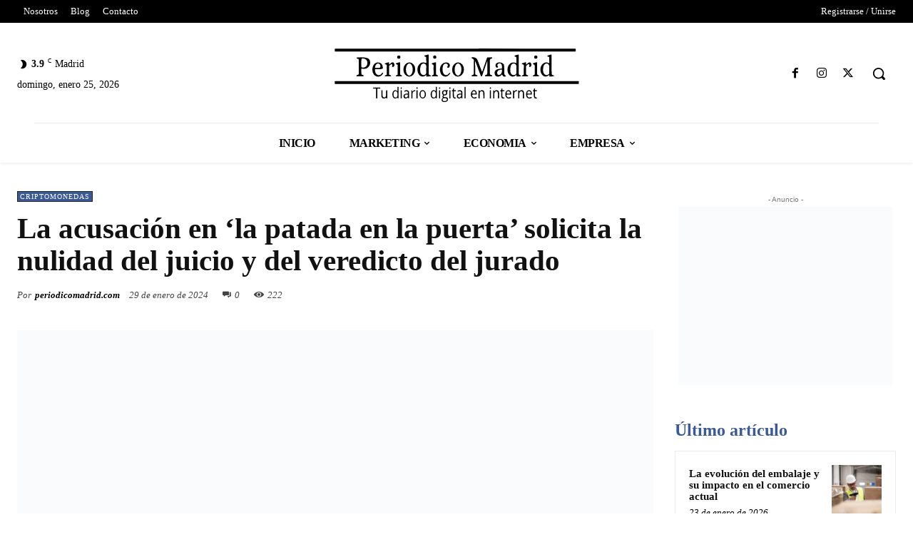

--- FILE ---
content_type: image/svg+xml
request_url: https://periodicomadrid.com/wp-content/uploads/2024/01/periodico-madrid-logo-04.svg
body_size: 7621
content:
<svg xmlns="http://www.w3.org/2000/svg" version="1.1" viewBox="0.00 0.00 350.00 85.00"><path fill="#000000" d=" M 4.36 9.79 L 4.34 6.70 Q 4.34 6.22 4.82 6.22 Q 104.26 6.21 204.04 6.24 C 205.04 6.24 206.08 5.98 207.01 5.98 Q 274.22 6.09 341.70 6.27 A 0.46 0.45 0.7 0 1 342.15 6.72 L 342.15 9.82 Q 342.15 10.28 341.68 10.28 L 4.79 10.21 A 0.43 0.42 0.0 0 1 4.36 9.79 Z"></path><path fill="#000000" d=" M 132.75 44.35 Q 133.18 42.44 131.67 43.69 C 127.44 47.18 122.78 44.85 121.11 40.33 Q 118.70 33.82 122.33 28.84 Q 125.94 23.89 131.88 26.33 Q 132.67 26.66 132.66 25.81 L 132.58 18.60 Q 132.57 17.91 131.91 17.69 L 130.37 17.19 A 0.70 0.70 0.0 0 1 130.39 15.86 L 134.77 14.54 A 0.91 0.91 0.0 0 1 135.95 15.41 Q 135.95 28.26 135.94 41.09 C 135.94 42.60 137.05 43.50 138.50 43.67 Q 139.27 43.75 139.14 44.51 Q 139.08 44.89 138.70 44.94 Q 136.01 45.28 133.30 45.43 Q 132.69 45.46 132.70 44.85 Q 132.70 44.60 132.75 44.35 Z M 130.22 43.08 Q 132.83 42.30 132.65 39.77 C 132.46 37.00 132.62 34.04 132.67 31.25 C 132.76 26.27 126.35 25.45 124.79 30.38 Q 123.36 34.89 124.27 38.91 C 124.91 41.73 127.08 44.02 130.22 43.08 Z"></path><path fill="#000000" d=" M 259.28 43.85 A 0.50 0.50 0.0 0 0 258.47 43.31 Q 254.95 46.46 251.66 44.96 C 242.26 40.66 246.37 21.54 258.39 26.39 Q 259.01 26.64 259.00 25.97 L 258.89 18.78 Q 258.88 18.20 258.42 17.83 Q 257.82 17.36 257.02 17.33 A 0.71 0.70 -4.0 0 1 256.35 16.75 Q 256.23 16.09 256.86 15.86 Q 259.13 15.03 261.61 14.52 A 0.55 0.55 0.0 0 1 262.27 15.06 L 262.28 41.50 A 1.82 1.80 8.5 0 0 263.57 43.23 Q 264.10 43.39 264.59 43.60 Q 266.66 44.46 264.47 44.94 Q 262.05 45.46 259.38 45.35 Q 258.78 45.32 258.97 44.75 L 259.28 43.85 Z M 251.34 29.86 C 249.97 33.36 249.06 43.87 255.54 43.28 C 257.21 43.12 259.06 42.04 259.01 40.15 Q 258.91 35.44 258.98 31.17 C 259.06 26.46 253.05 25.49 251.34 29.86 Z"></path><path fill="#000000" d=" M 305.31 44.00 Q 305.42 42.72 304.41 43.52 Q 299.31 47.54 295.30 43.14 C 291.44 38.91 291.76 31.31 295.98 27.49 Q 299.71 24.12 304.42 26.43 Q 305.15 26.78 305.14 25.98 L 305.04 19.03 Q 305.04 18.44 304.65 18.00 Q 304.09 17.36 303.15 17.34 A 0.75 0.75 0.0 0 1 302.42 16.68 Q 302.35 16.06 302.92 15.86 Q 305.18 15.08 307.55 14.51 A 0.66 0.66 0.0 0 1 308.36 15.15 Q 308.36 27.82 308.38 41.41 C 308.38 42.92 309.87 43.53 311.15 43.69 Q 311.75 43.77 311.66 44.38 Q 311.60 44.82 311.15 44.90 Q 308.53 45.35 305.71 45.38 Q 304.73 45.39 305.17 44.51 Q 305.29 44.27 305.31 44.00 Z M 305.12 31.53 C 305.20 26.19 298.80 25.38 297.18 30.45 C 295.99 34.16 295.50 40.46 299.33 42.77 Q 301.99 44.38 304.72 41.65 Q 305.09 41.28 305.08 40.75 Q 305.06 36.30 305.12 31.53 Z"></path><circle fill="#000000" cx="94.10" cy="18.08" r="2.34"></circle><circle fill="#000000" cx="144.50" cy="18.08" r="2.33"></circle><circle fill="#000000" cx="286.17" cy="18.08" r="2.34"></circle><path fill="#000000" d=" M 200.99 26.41 Q 201.40 33.01 201.20 40.76 Q 201.13 43.28 203.59 43.32 A 0.71 0.71 0.0 0 1 204.29 44.08 L 204.26 44.42 A 0.68 0.67 2.3 0 1 203.58 45.04 L 196.96 45.03 Q 196.12 45.03 196.26 44.21 L 196.32 43.81 Q 196.40 43.35 196.86 43.32 Q 199.46 43.16 199.35 40.33 C 199.12 34.51 199.43 28.58 199.39 22.78 Q 199.37 20.45 196.79 19.95 Q 196.22 19.83 196.14 19.26 Q 196.09 18.92 196.30 18.64 Q 196.57 18.30 197.00 18.26 C 200.59 17.95 203.48 19.38 204.76 22.81 Q 207.50 30.16 210.42 37.86 Q 210.88 39.07 211.30 37.85 L 217.79 19.04 Q 217.96 18.56 218.47 18.54 L 224.09 18.35 Q 224.91 18.32 224.94 19.15 L 224.95 19.50 A 0.58 0.58 0.0 0 1 224.41 20.10 Q 221.77 20.29 221.75 22.93 Q 221.70 31.96 221.77 41.18 A 1.90 1.90 0.0 0 0 223.25 43.02 Q 224.02 43.19 224.66 43.62 A 0.78 0.77 61.9 0 1 224.23 45.04 L 215.50 45.04 A 0.52 0.51 1.6 0 1 214.98 44.50 L 215.00 44.10 Q 215.05 43.27 215.88 43.24 Q 218.16 43.15 218.18 40.64 Q 218.24 32.38 218.31 24.78 Q 218.33 22.79 217.68 24.67 L 210.83 44.50 A 0.88 0.88 0.0 0 1 210.28 45.05 Q 209.45 45.32 209.11 44.43 Q 205.73 35.69 202.27 26.14 Q 200.69 21.80 200.99 26.41 Z"></path><path fill="#000000" d=" M 41.53 34.96 L 41.65 41.48 Q 41.66 42.52 42.64 42.85 L 44.25 43.41 Q 44.84 43.61 44.80 44.23 Q 44.74 45.16 43.79 45.11 Q 39.75 44.91 35.69 45.09 A 0.96 0.95 -20.0 0 1 34.90 44.73 Q 34.74 44.52 34.77 44.24 Q 34.84 43.57 35.49 43.38 L 36.53 43.08 Q 37.90 42.68 37.95 41.25 Q 38.22 32.13 37.90 21.62 A 1.24 1.24 0.0 0 0 36.52 20.42 Q 35.71 20.51 35.27 19.82 Q 34.36 18.37 36.07 18.42 C 40.24 18.52 51.47 17.29 53.44 22.62 Q 54.75 26.17 53.48 29.01 Q 50.35 35.97 42.45 34.21 Q 41.52 34.01 41.53 34.96 Z M 41.66 21.57 L 41.48 31.11 A 1.60 1.60 0.0 0 0 43.05 32.74 L 44.05 32.76 A 5.90 5.86 1.1 0 0 50.06 27.01 L 50.08 25.99 A 5.90 5.86 1.1 0 0 44.29 20.02 L 43.29 20.00 A 1.60 1.60 0.0 0 0 41.66 21.57 Z"></path><path fill="#000000" d=" M 81.14 28.17 Q 82.12 27.34 83.10 26.47 C 88.18 22.00 89.93 32.60 85.22 31.86 A 0.64 0.63 -86.3 0 1 84.68 31.24 C 84.67 30.48 85.22 29.96 85.08 29.18 Q 84.89 28.20 83.87 27.98 A 0.73 0.73 0.0 0 0 83.26 28.13 L 80.93 30.01 Q 80.50 30.34 80.50 30.89 L 80.52 41.99 Q 80.52 42.57 81.01 42.89 Q 81.97 43.52 83.21 43.81 A 0.25 0.25 0.0 0 1 83.38 44.16 L 83.26 44.44 Q 82.98 45.05 82.32 45.05 L 75.23 45.04 A 0.62 0.62 0.0 0 1 74.62 44.51 L 74.57 44.21 A 0.46 0.46 0.0 0 1 74.95 43.69 Q 76.00 43.52 76.81 42.92 A 1.17 1.16 -18.2 0 0 77.29 41.98 Q 77.29 36.38 77.31 30.16 C 77.32 29.00 76.45 28.20 75.31 28.14 Q 74.62 28.11 74.57 27.42 Q 74.55 27.22 74.65 27.04 A 0.57 0.56 -84.6 0 1 74.99 26.75 L 79.57 25.35 A 0.64 0.63 75.3 0 1 80.37 25.83 Q 80.58 26.79 80.48 27.82 Q 80.38 28.81 81.14 28.17 Z"></path><path fill="#000000" d=" M 96.62 43.08 Q 97.27 43.46 98.02 43.59 A 0.62 0.62 0.0 0 1 98.53 44.28 L 98.48 44.71 Q 98.43 45.09 98.04 45.08 Q 94.53 44.96 90.97 45.07 Q 90.51 45.09 90.16 44.81 Q 89.98 44.66 89.94 44.42 Q 89.86 43.92 90.34 43.73 L 91.76 43.20 A 1.31 1.30 79.6 0 0 92.60 41.98 L 92.60 29.75 Q 92.60 29.17 92.17 28.79 Q 91.51 28.21 90.53 28.09 Q 89.98 28.03 90.01 27.48 Q 90.05 26.78 90.75 26.56 Q 92.72 25.95 94.86 25.36 A 0.84 0.84 0.0 0 1 95.93 26.17 L 95.96 41.95 A 1.33 1.30 -75.8 0 0 96.62 43.08 Z"></path><path fill="#000000" d=" M 142.88 42.28 C 143.04 38.58 142.71 34.47 142.93 30.36 Q 143.04 28.32 141.05 28.12 Q 140.41 28.06 140.36 27.41 Q 140.32 26.88 140.83 26.70 Q 142.97 25.94 145.26 25.38 A 0.83 0.83 0.0 0 1 146.29 26.19 Q 146.29 33.65 146.32 41.59 Q 146.33 43.36 148.15 43.47 Q 148.98 43.52 148.95 44.35 L 148.93 44.65 A 0.41 0.40 0.7 0 1 148.52 45.04 L 141.08 45.04 Q 140.59 45.04 140.51 44.56 L 140.45 44.20 Q 140.39 43.83 140.75 43.71 L 142.16 43.24 A 1.06 1.05 82.0 0 0 142.88 42.28 Z"></path><path fill="#000000" d=" M 273.36 28.10 C 275.06 26.42 277.92 23.74 279.68 27.05 Q 280.73 29.02 279.34 31.10 Q 278.67 32.11 277.49 31.80 Q 277.32 31.76 277.15 31.74 A 0.54 0.54 0.0 0 1 276.76 30.89 Q 277.39 29.97 277.13 28.97 A 1.23 1.23 0.0 0 0 275.34 28.21 Q 273.97 28.98 272.87 30.20 Q 272.55 30.56 272.55 31.05 L 272.58 41.84 Q 272.58 42.34 272.93 42.69 Q 273.80 43.53 275.18 43.74 A 0.36 0.36 0.0 0 1 275.45 44.25 L 275.32 44.53 A 0.92 0.91 -77.0 0 1 274.50 45.05 L 267.56 45.04 Q 267.14 45.04 266.89 44.69 Q 266.81 44.56 266.78 44.42 Q 266.69 43.87 267.21 43.67 L 268.66 43.11 Q 269.36 42.85 269.36 42.10 L 269.39 29.76 A 1.24 1.20 20.2 0 0 268.94 28.82 Q 268.23 28.24 267.25 28.09 Q 266.75 28.02 266.65 27.51 Q 266.60 27.23 266.76 26.98 Q 266.94 26.71 267.24 26.64 Q 269.57 26.11 271.62 25.29 A 0.63 0.62 77.9 0 1 272.48 25.85 L 272.54 27.77 Q 272.58 28.88 273.36 28.10 Z"></path><path fill="#000000" d=" M 284.62 42.17 Q 284.76 37.12 284.69 30.22 Q 284.67 28.29 282.78 28.16 Q 282.12 28.12 282.10 27.46 Q 282.08 26.83 282.67 26.63 Q 284.71 25.97 286.84 25.37 A 0.95 0.94 82.4 0 1 288.04 26.29 Q 287.99 33.74 288.04 41.47 Q 288.05 43.47 290.17 43.58 Q 290.81 43.62 290.66 44.24 L 290.56 44.65 A 0.51 0.51 0.0 0 1 290.06 45.05 L 282.71 45.04 A 0.65 0.65 0.0 0 1 282.33 43.87 Q 282.97 43.41 283.74 43.24 A 1.14 1.14 0.0 0 0 284.62 42.17 Z"></path><path fill="#000000" d=" M 60.63 35.62 C 60.77 38.94 61.93 43.16 65.96 43.27 Q 69.27 43.37 70.66 40.20 A 0.53 0.53 0.0 0 1 71.32 39.92 L 71.73 40.06 Q 72.28 40.25 72.05 40.79 C 69.70 46.26 63.00 47.06 59.26 42.61 Q 57.10 40.03 57.01 35.83 C 56.92 31.46 59.53 25.54 64.56 25.54 Q 71.45 25.54 71.79 33.10 Q 71.84 34.11 70.90 34.46 C 68.20 35.45 64.22 34.91 61.29 34.93 Q 60.61 34.93 60.63 35.62 Z M 67.78 32.75 C 69.77 30.19 66.51 25.13 62.92 27.80 Q 60.99 29.24 60.71 32.76 Q 60.66 33.35 61.25 33.35 L 66.71 33.28 A 1.39 1.39 0.0 0 0 67.78 32.75 Z"></path><path fill="#000000" d=" M 108.3982 45.4297 A 9.96 8.31 92.6 0 1 100.5486 35.1030 A 9.96 8.31 92.6 0 1 109.3018 25.5303 A 9.96 8.31 92.6 0 1 117.1514 35.8570 A 9.96 8.31 92.6 0 1 108.3982 45.4297 Z M 108.8202 43.9999 A 8.53 4.78 90.2 0 0 113.6300 35.4867 A 8.53 4.78 90.2 0 0 108.8798 26.9401 A 8.53 4.78 90.2 0 0 104.0700 35.4533 A 8.53 4.78 90.2 0 0 108.8202 43.9999 Z"></path><path fill="#000000" d=" M 162.01 31.56 C 165.53 27.56 157.76 24.74 156.16 30.13 Q 154.37 36.15 156.56 40.58 C 158.45 44.38 162.58 44.06 164.63 40.56 A 0.79 0.77 -70.3 0 1 165.42 40.18 L 165.91 40.25 Q 166.50 40.33 166.19 40.84 Q 162.32 47.22 156.44 44.72 Q 153.63 43.52 152.53 40.10 Q 150.36 33.35 154.16 28.62 Q 157.27 24.76 162.03 25.73 C 168.49 27.06 165.03 35.40 162.04 32.47 Q 161.59 32.03 162.01 31.56 Z"></path><path fill="#000000" d=" M 176.6361 45.4272 A 9.96 8.31 92.9 0 1 168.8406 35.0596 A 9.96 8.31 92.9 0 1 177.6439 25.5328 A 9.96 8.31 92.9 0 1 185.4394 35.9004 A 9.96 8.31 92.9 0 1 176.6361 45.4272 Z M 177.1003 43.9999 A 8.52 4.78 90.2 0 0 181.9100 35.4967 A 8.52 4.78 90.2 0 0 177.1597 26.9601 A 8.52 4.78 90.2 0 0 172.3500 35.4633 A 8.52 4.78 90.2 0 0 177.1003 43.9999 Z"></path><path fill="#000000" d=" M 238.50 42.64 C 236.03 46.11 229.81 46.92 228.59 41.95 C 226.97 35.33 233.65 34.57 238.16 34.25 Q 238.72 34.21 238.74 33.66 Q 238.81 31.74 238.62 29.76 C 238.11 24.47 229.72 26.94 233.13 31.45 Q 233.42 31.82 233.16 32.21 Q 232.52 33.16 231.09 32.66 A 1.75 1.73 2.0 0 1 229.97 31.47 Q 228.66 26.64 233.63 25.70 Q 238.48 24.77 241.16 28.08 A 1.84 1.80 -68.5 0 1 241.57 29.05 Q 242.18 34.41 241.89 40.15 C 241.82 41.59 242.14 43.07 243.53 43.79 Q 245.28 44.69 243.39 45.25 Q 240.11 46.21 239.03 42.72 Q 238.85 42.16 238.50 42.64 Z M 238.22 35.53 C 234.82 35.76 231.29 37.00 232.17 41.36 Q 232.58 43.38 234.62 43.09 C 238.11 42.58 238.93 38.98 238.74 35.99 Q 238.71 35.50 238.22 35.53 Z"></path><rect fill="#000000" x="4.36" y="51.76" width="342.02" height="4.06" rx="0.44"></rect><path fill="#000000" d=" M 92.23 65.47 L 92.18 60.28 A 0.51 0.51 0.0 0 1 92.69 59.76 L 93.02 59.76 Q 93.75 59.76 93.75 60.48 L 93.73 75.43 Q 93.73 76.10 93.08 75.90 Q 92.50 75.72 92.16 75.22 Q 91.86 74.76 91.47 75.14 Q 89.62 76.92 87.42 75.67 C 84.04 73.76 84.23 65.36 88.50 64.50 Q 90.40 64.12 91.71 65.66 Q 92.23 66.28 92.23 65.47 Z M 89.5138 74.8699 A 4.55 2.79 89.7 0 0 92.2800 70.3054 A 4.55 2.79 89.7 0 0 89.4662 65.7701 A 4.55 2.79 89.7 0 0 86.7000 70.3346 A 4.55 2.79 89.7 0 0 89.5138 74.8699 Z"></path><path fill="#000000" d=" M 145.97 65.18 L 145.91 60.19 Q 145.90 59.78 146.31 59.77 L 147.01 59.77 Q 147.50 59.76 147.50 60.26 L 147.51 75.33 Q 147.51 75.90 146.93 75.93 Q 146.33 75.96 146.05 75.40 Q 145.82 74.94 145.38 75.21 C 137.41 80.20 136.37 62.80 144.05 64.64 Q 144.57 64.77 144.98 65.12 L 145.39 65.46 Q 145.98 65.97 145.97 65.18 Z M 143.2519 74.8899 A 4.57 2.80 89.6 0 0 146.0199 70.3005 A 4.57 2.80 89.6 0 0 143.1881 65.7501 A 4.57 2.80 89.6 0 0 140.4201 70.3395 A 4.57 2.80 89.6 0 0 143.2519 74.8899 Z"></path><rect fill="#000000" x="186.30" y="59.79" width="1.54" height="16.18" rx="0.46"></rect><path fill="#000000" d=" M 96.78 60.85 A 0.79 0.79 0.0 0 1 98.23 60.92 Q 98.52 61.70 98.13 62.27 A 0.76 0.76 0.0 0 1 96.84 62.22 Q 96.44 61.54 96.78 60.85 Z"></path><path fill="#000000" d=" M 119.04 60.66 A 0.81 0.81 0.0 0 1 120.49 61.13 L 120.51 61.75 A 0.83 0.83 0.0 0 1 119.05 62.30 Q 118.39 61.52 119.04 60.66 Z"></path><path fill="#000000" d=" M 150.49 61.00 A 0.85 0.85 0.0 0 1 152.06 60.92 Q 152.34 61.49 152.07 62.06 A 0.86 0.86 0.0 0 1 150.49 62.00 Q 150.30 61.50 150.49 61.00 Z"></path><path fill="#000000" d=" M 166.53 60.80 L 166.58 61.96 A 0.57 0.57 0.0 0 1 166.06 62.55 Q 165.74 62.57 165.44 62.47 A 0.95 0.95 0.0 0 1 164.80 61.43 Q 165.00 60.15 166.30 60.52 Q 166.52 60.58 166.53 60.80 Z"></path><ellipse fill="#000000" cx="0.00" cy="0.00" transform="translate(222.55,61.50) rotate(90.5)" rx="1.08" ry="0.92"></ellipse><path fill="#000000" d=" M 61.95 62.30 L 58.40 62.28 A 0.32 0.32 0.0 0 1 58.09 61.89 L 58.30 61.01 A 0.32 0.32 0.0 0 1 58.61 60.76 L 67.65 60.78 A 0.32 0.32 0.0 0 1 67.97 61.04 L 68.12 61.91 A 0.32 0.32 0.0 0 1 67.81 62.29 L 64.30 62.34 A 0.32 0.32 0.0 0 0 63.98 62.67 L 64.00 75.63 A 0.32 0.32 0.0 0 1 63.67 75.95 L 62.58 75.94 A 0.32 0.32 0.0 0 1 62.27 75.62 L 62.27 62.62 A 0.32 0.32 0.0 0 0 61.95 62.30 Z"></path><path fill="#000000" d=" M 239.20 66.62 Q 239.31 69.23 239.23 72.08 Q 239.15 75.05 241.96 74.76 A 0.34 0.34 0.0 0 1 242.27 75.30 L 242.02 75.66 A 1.26 1.22 -72.8 0 1 241.05 76.19 Q 238.02 76.32 237.78 73.56 Q 237.51 70.60 237.72 66.89 Q 237.77 66.05 236.93 65.96 Q 236.77 65.94 236.62 65.86 Q 235.91 65.51 236.59 65.09 Q 237.98 64.25 238.23 62.41 Q 238.29 61.99 238.71 61.92 L 239.01 61.87 Q 239.29 61.83 239.28 62.11 L 239.24 63.98 Q 239.23 64.48 239.73 64.51 L 241.76 64.65 Q 242.46 64.70 242.17 65.34 Q 241.99 65.72 241.58 65.83 Q 240.75 66.06 239.91 65.96 Q 239.17 65.87 239.20 66.62 Z"></path><path fill="#000000" d=" M 169.07 65.92 Q 168.86 65.92 168.68 65.82 Q 167.89 65.39 168.72 65.04 Q 170.10 64.45 170.10 62.87 A 0.88 0.87 82.4 0 1 170.73 62.04 L 171.04 61.95 Q 171.50 61.82 171.48 62.30 L 171.40 64.07 A 0.60 0.59 87.6 0 0 172.07 64.69 L 173.60 64.51 Q 174.26 64.43 174.22 65.10 L 174.20 65.42 Q 174.17 66.00 173.58 65.98 L 171.99 65.93 Q 171.38 65.91 171.37 66.52 Q 171.34 69.77 171.42 72.98 C 171.45 74.16 172.37 74.89 173.53 74.74 Q 174.03 74.68 174.28 75.12 Q 174.66 75.75 172.74 76.15 A 1.81 1.80 52.4 0 1 171.59 76.00 Q 169.73 75.10 169.76 72.66 Q 169.79 69.47 169.80 66.62 Q 169.80 65.89 169.07 65.92 Z"></path><path fill="#000000" d=" M 284.97 66.60 Q 285.03 69.78 285.04 72.68 Q 285.04 75.13 287.45 74.68 A 0.30 0.30 0.0 0 1 287.80 74.98 L 287.79 75.32 A 0.82 0.81 86.1 0 1 287.11 76.10 Q 283.95 76.61 283.53 73.80 Q 283.09 70.92 283.43 66.97 Q 283.49 66.29 282.91 65.94 Q 282.70 65.82 282.46 65.79 Q 281.10 65.59 282.34 65.00 Q 283.71 64.36 283.60 62.88 A 0.78 0.78 0.0 0 1 284.39 62.04 Q 284.61 62.04 284.78 62.14 Q 285.19 62.42 285.11 62.91 L 284.97 63.82 Q 284.86 64.54 285.58 64.54 L 287.25 64.53 Q 287.69 64.53 287.71 64.97 L 287.72 65.33 Q 287.74 65.77 287.31 65.88 Q 286.52 66.10 285.77 65.94 Q 284.96 65.77 284.97 66.60 Z"></path><path fill="#000000" d=" M 113.58 65.94 Q 114.97 64.34 116.89 64.43 Q 117.30 64.45 117.29 64.85 L 117.28 65.21 Q 117.27 65.85 116.62 65.90 Q 113.63 66.12 113.37 68.83 Q 113.11 71.61 113.30 75.41 Q 113.32 75.99 112.74 76.00 L 112.19 76.00 Q 111.64 76.00 111.64 75.44 L 111.68 65.05 Q 111.68 63.94 112.49 64.71 Q 112.91 65.10 112.92 65.70 Q 112.94 66.66 113.58 65.94 Z"></path><path fill="#000000" d=" M 256.44 65.71 Q 257.44 64.50 259.15 64.31 Q 259.72 64.25 259.74 64.82 L 259.75 65.24 Q 259.77 65.98 259.03 66.00 Q 256.14 66.05 255.95 69.19 Q 255.76 72.32 255.97 75.24 Q 256.01 75.87 255.38 75.90 L 254.85 75.94 Q 254.23 75.98 254.23 75.35 L 254.26 65.38 Q 254.26 64.20 255.27 64.81 Q 255.64 65.02 255.62 65.40 Q 255.56 66.77 256.44 65.71 Z"></path><path fill="#000000" d=" M 75.31 75.44 Q 74.66 76.00 73.77 76.12 C 70.78 76.53 69.59 74.22 69.67 71.64 Q 69.77 68.22 69.68 65.14 Q 69.66 64.57 70.24 64.57 L 70.81 64.58 Q 71.28 64.59 71.28 65.06 L 71.34 72.12 Q 71.35 73.94 73.03 74.63 Q 74.35 75.17 75.89 73.33 A 1.57 1.55 65.6 0 0 76.25 72.36 L 76.39 65.15 Q 76.41 64.45 77.10 64.56 L 77.43 64.62 A 0.66 0.66 0.0 0 1 77.98 65.27 L 77.96 75.53 Q 77.96 76.27 77.31 75.90 L 76.30 75.34 Q 75.78 75.04 75.31 75.44 Z"></path><rect fill="#000000" x="96.70" y="64.55" width="1.56" height="11.44" rx="0.39"></rect><path fill="#000000" d=" M 106.34 75.05 C 105.08 76.42 102.68 76.65 101.44 75.13 C 100.26 73.70 100.39 71.20 102.07 70.17 Q 103.85 69.07 106.06 69.25 Q 107.14 69.33 106.93 68.28 L 106.72 67.19 Q 106.47 65.96 105.21 65.94 Q 103.96 65.92 102.75 66.42 A 0.79 0.78 60.5 0 1 101.81 66.15 Q 101.73 66.03 101.76 65.88 Q 101.83 65.52 102.14 65.34 Q 105.57 63.27 107.87 65.69 A 2.26 2.24 -67.3 0 1 108.49 67.22 L 108.56 75.39 Q 108.56 75.95 108.00 75.95 Q 107.29 75.94 107.06 75.21 Q 106.84 74.52 106.34 75.05 Z M 104.99 74.60 Q 107.23 73.93 106.86 70.97 Q 106.79 70.37 106.19 70.38 Q 104.74 70.41 103.46 70.92 A 1.82 1.81 -17.0 0 0 102.36 72.97 Q 102.83 75.25 104.99 74.60 Z"></path><rect fill="#000000" x="118.81" y="64.54" width="1.66" height="11.46" rx="0.55"></rect><path fill="#000000" d=" M 127.7033 76.1489 A 5.90 4.59 88.9 0 1 123.0008 70.3381 A 5.90 4.59 88.9 0 1 127.4767 64.3511 A 5.90 4.59 88.9 0 1 132.1792 70.1619 A 5.90 4.59 88.9 0 1 127.7033 76.1489 Z M 127.5836 74.7899 A 4.50 2.95 89.7 0 0 130.5100 70.2746 A 4.50 2.95 89.7 0 0 127.5364 65.7901 A 4.50 2.95 89.7 0 0 124.6100 70.3054 A 4.50 2.95 89.7 0 0 127.5836 74.7899 Z"></path><rect fill="#000000" x="150.47" y="64.56" width="1.58" height="11.42" rx="0.49"></rect><path fill="#000000" d=" M 161.68 66.53 Q 163.07 69.44 160.35 71.37 Q 159.64 71.88 158.84 71.75 Q 158.17 71.64 157.76 71.96 Q 155.19 73.98 158.60 74.15 Q 159.47 74.19 160.29 74.24 C 163.93 74.49 163.95 79.21 160.99 80.51 C 158.95 81.40 155.19 81.59 154.19 78.98 Q 153.37 76.86 155.48 75.64 Q 155.92 75.38 155.76 74.90 L 155.29 73.50 Q 155.10 72.93 155.53 72.53 L 156.04 72.06 Q 156.59 71.55 156.02 71.07 Q 154.92 70.15 154.82 68.77 C 154.40 63.42 159.38 64.38 162.73 64.66 Q 163.72 64.74 163.00 65.42 Q 162.58 65.81 162.02 65.90 Q 161.43 65.99 161.68 66.53 Z M 158.4411 70.5899 A 2.42 2.08 89.5 0 0 160.4999 68.1518 A 2.42 2.08 89.5 0 0 158.3989 65.7501 A 2.42 2.08 89.5 0 0 156.3401 68.1882 A 2.42 2.08 89.5 0 0 158.4411 70.5899 Z M 161.6437 77.3834 A 3.08 2.09 -5.9 0 0 158.3652 75.6211 A 3.08 2.09 -5.9 0 0 155.5163 78.0166 A 3.08 2.09 -5.9 0 0 158.7948 79.7789 A 3.08 2.09 -5.9 0 0 161.6437 77.3834 Z"></path><rect fill="#000000" x="164.89" y="64.53" width="1.64" height="11.46" rx="0.51"></rect><path fill="#000000" d=" M 181.01 75.17 C 178.83 77.54 175.03 75.68 175.44 72.55 C 175.82 69.59 178.53 69.27 181.08 69.18 Q 181.82 69.15 181.75 68.42 C 181.50 65.67 179.43 65.43 177.37 66.52 Q 176.90 66.77 176.70 66.28 L 176.57 65.95 Q 176.34 65.37 176.91 65.12 C 180.26 63.66 183.41 64.38 183.31 68.46 Q 183.21 72.37 183.33 75.32 Q 183.36 76.01 182.66 75.96 Q 182.08 75.92 181.93 75.38 Q 181.67 74.45 181.01 75.17 Z M 179.74 74.59 Q 181.88 73.76 181.70 70.99 Q 181.66 70.42 181.09 70.40 Q 179.48 70.34 178.13 70.96 A 1.88 1.87 -21.1 0 0 177.12 73.23 Q 177.79 75.36 179.74 74.59 Z"></path><path fill="#000000" d=" M 198.06 70.56 Q 196.60 70.54 196.97 71.95 Q 197.27 73.06 197.89 73.83 Q 198.87 75.02 200.36 74.62 L 202.46 74.05 Q 203.08 73.88 203.21 74.51 Q 203.33 75.09 202.86 75.43 Q 201.81 76.19 200.47 76.18 C 191.70 76.14 195.14 61.19 201.40 64.96 C 203.16 66.02 203.50 68.10 203.47 69.99 A 0.65 0.65 0.0 0 1 202.81 70.63 L 198.06 70.56 Z M 197.58 69.22 L 201.28 69.22 A 0.43 0.43 0.0 0 0 201.71 68.79 L 201.71 68.66 A 2.78 2.14 -89.9 0 0 199.57 65.88 L 199.29 65.88 A 2.78 2.14 -89.9 0 0 197.15 68.66 L 197.15 68.79 A 0.43 0.43 0.0 0 0 197.58 69.22 Z"></path><path fill="#000000" d=" M 208.20 65.69 L 208.57 65.26 Q 208.93 64.84 209.46 64.66 C 212.55 63.64 214.23 65.74 214.26 68.70 Q 214.30 72.31 214.23 75.54 Q 214.21 76.01 213.75 76.00 L 213.06 75.99 Q 212.64 75.98 212.64 75.56 L 212.62 68.38 Q 212.61 66.47 210.77 65.97 Q 209.61 65.66 208.30 66.79 A 2.13 2.09 70.4 0 0 207.58 68.34 L 207.48 75.37 Q 207.48 75.97 206.88 75.99 L 206.44 76.00 Q 205.86 76.02 205.87 75.44 L 205.89 64.96 Q 205.89 64.55 206.30 64.58 L 206.74 64.61 Q 207.31 64.66 207.33 65.22 Q 207.34 65.43 207.45 65.62 Q 207.78 66.17 208.20 65.69 Z"></path><rect fill="#000000" x="-0.80" y="-5.71" transform="translate(222.55,70.28) rotate(-0.1)" width="1.60" height="11.42" rx="0.44"></rect><path fill="#000000" d=" M 228.43 65.68 L 228.76 65.35 Q 229.14 64.97 229.64 64.77 C 232.37 63.67 234.65 65.33 234.68 68.16 Q 234.71 71.76 234.74 75.21 Q 234.75 75.99 233.97 75.98 L 233.66 75.97 Q 232.88 75.96 232.95 75.19 Q 233.70 66.76 231.86 66.18 C 226.88 64.62 227.93 72.73 228.05 75.42 Q 228.08 75.98 227.52 75.98 L 226.95 75.97 Q 226.44 75.97 226.44 75.45 L 226.49 65.40 Q 226.49 64.25 227.49 64.83 Q 227.84 65.03 227.79 65.39 Q 227.67 66.46 228.43 65.68 Z"></path><path fill="#000000" d=" M 246.18 70.57 Q 244.89 70.56 245.16 71.81 Q 245.38 72.85 246.01 73.70 Q 246.98 75.00 248.55 74.61 L 250.98 74.01 A 0.28 0.28 0.0 0 1 251.33 74.24 L 251.39 74.65 Q 251.49 75.31 250.88 75.60 C 242.99 79.30 240.97 66.59 246.58 64.67 C 250.22 63.43 252.05 67.21 251.66 70.26 A 0.43 0.42 -86.1 0 1 251.24 70.63 L 246.18 70.57 Z M 245.67 69.22 L 249.61 69.22 A 0.33 0.33 0.0 0 0 249.94 68.89 L 249.94 68.72 A 2.86 2.20 -89.9 0 0 247.74 65.86 L 247.54 65.86 A 2.86 2.20 -89.9 0 0 245.34 68.72 L 245.34 68.89 A 0.33 0.33 0.0 0 0 245.67 69.22 Z"></path><path fill="#000000" d=" M 263.45 65.65 Q 264.04 64.86 264.99 64.65 Q 269.34 63.69 269.61 68.04 Q 269.83 71.40 269.70 75.49 Q 269.68 75.94 269.23 75.94 L 268.51 75.94 Q 267.94 75.93 267.98 75.37 Q 268.29 71.45 267.93 67.89 Q 267.75 66.09 265.95 65.92 Q 265.48 65.87 264.94 66.12 Q 263.11 66.98 263.08 68.99 L 263.00 75.49 Q 262.99 75.98 262.50 75.98 L 261.95 75.98 Q 261.43 75.97 261.44 75.45 L 261.49 65.67 Q 261.49 65.30 261.62 64.95 Q 261.83 64.35 262.21 64.48 Q 262.51 64.58 262.60 64.89 L 262.77 65.52 Q 262.98 66.29 263.45 65.65 Z"></path><path fill="#000000" d=" M 275.17 70.57 Q 273.94 70.55 274.19 71.76 Q 274.52 73.38 275.68 74.34 A 1.75 1.73 -31.6 0 0 277.21 74.69 L 280.01 74.01 A 0.28 0.28 0.0 0 1 280.35 74.22 L 280.44 74.67 Q 280.56 75.26 280.02 75.53 C 277.17 76.94 273.72 76.06 272.81 72.78 Q 272.04 69.98 273.01 67.24 C 273.93 64.65 277.13 63.40 279.24 65.44 Q 281.01 67.14 280.70 70.03 Q 280.64 70.63 280.04 70.62 L 275.17 70.57 Z M 274.75 69.22 L 278.57 69.24 A 0.43 0.43 0.0 0 0 279.00 68.82 L 279.00 68.70 A 2.81 2.20 -89.6 0 0 276.82 65.87 L 276.54 65.87 A 2.81 2.20 -89.6 0 0 274.32 68.66 L 274.32 68.78 A 0.43 0.43 0.0 0 0 274.75 69.22 Z"></path></svg>